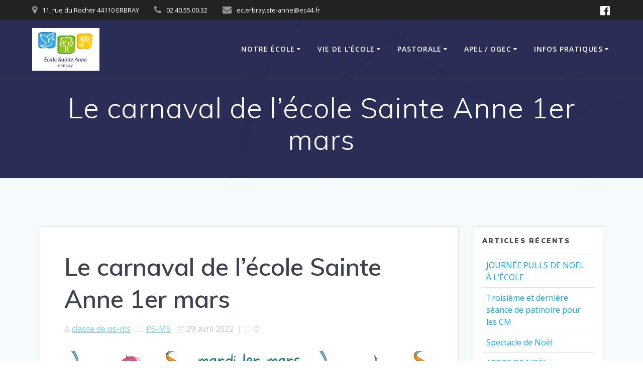

--- FILE ---
content_type: text/html; charset=UTF-8
request_url: https://steanne-erbray.fr/?p=9166
body_size: 9775
content:
<!DOCTYPE html>
<html lang="fr-FR">
<head>
    <meta charset="UTF-8">
    <meta name="viewport" content="width=device-width, initial-scale=1">
    <link rel="profile" href="http://gmpg.org/xfn/11">

	    <script>
        (function (exports, d) {
            var _isReady = false,
                _event,
                _fns = [];

            function onReady(event) {
                d.removeEventListener("DOMContentLoaded", onReady);
                _isReady = true;
                _event = event;
                _fns.forEach(function (_fn) {
                    var fn = _fn[0],
                        context = _fn[1];
                    fn.call(context || exports, window.jQuery);
                });
            }

            function onReadyIe(event) {
                if (d.readyState === "complete") {
                    d.detachEvent("onreadystatechange", onReadyIe);
                    _isReady = true;
                    _event = event;
                    _fns.forEach(function (_fn) {
                        var fn = _fn[0],
                            context = _fn[1];
                        fn.call(context || exports, event);
                    });
                }
            }

            d.addEventListener && d.addEventListener("DOMContentLoaded", onReady) ||
            d.attachEvent && d.attachEvent("onreadystatechange", onReadyIe);

            function domReady(fn, context) {
                if (_isReady) {
                    fn.call(context, _event);
                }

                _fns.push([fn, context]);
            }

            exports.mesmerizeDomReady = domReady;
        })(window, document);
    </script>
	<title>Le carnaval de l&#8217;école Sainte Anne 1er mars &#8211; Ecole Sainte-Anne Erbray</title>
<meta name='robots' content='max-image-preview:large' />
<link rel='dns-prefetch' href='//fonts.googleapis.com' />
<link rel="alternate" type="application/rss+xml" title="Ecole Sainte-Anne Erbray &raquo; Flux" href="https://steanne-erbray.fr/?feed=rss2" />
<link rel="alternate" type="application/rss+xml" title="Ecole Sainte-Anne Erbray &raquo; Flux des commentaires" href="https://steanne-erbray.fr/?feed=comments-rss2" />
<script type="text/javascript">
/* <![CDATA[ */
window._wpemojiSettings = {"baseUrl":"https:\/\/s.w.org\/images\/core\/emoji\/14.0.0\/72x72\/","ext":".png","svgUrl":"https:\/\/s.w.org\/images\/core\/emoji\/14.0.0\/svg\/","svgExt":".svg","source":{"concatemoji":"https:\/\/steanne-erbray.fr\/wp-includes\/js\/wp-emoji-release.min.js"}};
/*! This file is auto-generated */
!function(i,n){var o,s,e;function c(e){try{var t={supportTests:e,timestamp:(new Date).valueOf()};sessionStorage.setItem(o,JSON.stringify(t))}catch(e){}}function p(e,t,n){e.clearRect(0,0,e.canvas.width,e.canvas.height),e.fillText(t,0,0);var t=new Uint32Array(e.getImageData(0,0,e.canvas.width,e.canvas.height).data),r=(e.clearRect(0,0,e.canvas.width,e.canvas.height),e.fillText(n,0,0),new Uint32Array(e.getImageData(0,0,e.canvas.width,e.canvas.height).data));return t.every(function(e,t){return e===r[t]})}function u(e,t,n){switch(t){case"flag":return n(e,"\ud83c\udff3\ufe0f\u200d\u26a7\ufe0f","\ud83c\udff3\ufe0f\u200b\u26a7\ufe0f")?!1:!n(e,"\ud83c\uddfa\ud83c\uddf3","\ud83c\uddfa\u200b\ud83c\uddf3")&&!n(e,"\ud83c\udff4\udb40\udc67\udb40\udc62\udb40\udc65\udb40\udc6e\udb40\udc67\udb40\udc7f","\ud83c\udff4\u200b\udb40\udc67\u200b\udb40\udc62\u200b\udb40\udc65\u200b\udb40\udc6e\u200b\udb40\udc67\u200b\udb40\udc7f");case"emoji":return!n(e,"\ud83e\udef1\ud83c\udffb\u200d\ud83e\udef2\ud83c\udfff","\ud83e\udef1\ud83c\udffb\u200b\ud83e\udef2\ud83c\udfff")}return!1}function f(e,t,n){var r="undefined"!=typeof WorkerGlobalScope&&self instanceof WorkerGlobalScope?new OffscreenCanvas(300,150):i.createElement("canvas"),a=r.getContext("2d",{willReadFrequently:!0}),o=(a.textBaseline="top",a.font="600 32px Arial",{});return e.forEach(function(e){o[e]=t(a,e,n)}),o}function t(e){var t=i.createElement("script");t.src=e,t.defer=!0,i.head.appendChild(t)}"undefined"!=typeof Promise&&(o="wpEmojiSettingsSupports",s=["flag","emoji"],n.supports={everything:!0,everythingExceptFlag:!0},e=new Promise(function(e){i.addEventListener("DOMContentLoaded",e,{once:!0})}),new Promise(function(t){var n=function(){try{var e=JSON.parse(sessionStorage.getItem(o));if("object"==typeof e&&"number"==typeof e.timestamp&&(new Date).valueOf()<e.timestamp+604800&&"object"==typeof e.supportTests)return e.supportTests}catch(e){}return null}();if(!n){if("undefined"!=typeof Worker&&"undefined"!=typeof OffscreenCanvas&&"undefined"!=typeof URL&&URL.createObjectURL&&"undefined"!=typeof Blob)try{var e="postMessage("+f.toString()+"("+[JSON.stringify(s),u.toString(),p.toString()].join(",")+"));",r=new Blob([e],{type:"text/javascript"}),a=new Worker(URL.createObjectURL(r),{name:"wpTestEmojiSupports"});return void(a.onmessage=function(e){c(n=e.data),a.terminate(),t(n)})}catch(e){}c(n=f(s,u,p))}t(n)}).then(function(e){for(var t in e)n.supports[t]=e[t],n.supports.everything=n.supports.everything&&n.supports[t],"flag"!==t&&(n.supports.everythingExceptFlag=n.supports.everythingExceptFlag&&n.supports[t]);n.supports.everythingExceptFlag=n.supports.everythingExceptFlag&&!n.supports.flag,n.DOMReady=!1,n.readyCallback=function(){n.DOMReady=!0}}).then(function(){return e}).then(function(){var e;n.supports.everything||(n.readyCallback(),(e=n.source||{}).concatemoji?t(e.concatemoji):e.wpemoji&&e.twemoji&&(t(e.twemoji),t(e.wpemoji)))}))}((window,document),window._wpemojiSettings);
/* ]]> */
</script>
<link rel='stylesheet' id='ai1ec_style-css' href='//steanne-erbray.fr/wp-content/plugins/all-in-one-event-calendar/public/themes-ai1ec/vortex/css/ai1ec_parsed_css.css' type='text/css' media='all' />
<style id='wp-emoji-styles-inline-css' type='text/css'>

	img.wp-smiley, img.emoji {
		display: inline !important;
		border: none !important;
		box-shadow: none !important;
		height: 1em !important;
		width: 1em !important;
		margin: 0 0.07em !important;
		vertical-align: -0.1em !important;
		background: none !important;
		padding: 0 !important;
	}
</style>
<link rel='stylesheet' id='wp-block-library-css' href='https://steanne-erbray.fr/wp-includes/css/dist/block-library/style.min.css' type='text/css' media='all' />
<link rel='stylesheet' id='gutenberg-pdfjs-css' href='https://steanne-erbray.fr/wp-content/plugins/pdfjs-viewer-shortcode/inc/../blocks/dist/style.css' type='text/css' media='all' />
<style id='classic-theme-styles-inline-css' type='text/css'>
/*! This file is auto-generated */
.wp-block-button__link{color:#fff;background-color:#32373c;border-radius:9999px;box-shadow:none;text-decoration:none;padding:calc(.667em + 2px) calc(1.333em + 2px);font-size:1.125em}.wp-block-file__button{background:#32373c;color:#fff;text-decoration:none}
</style>
<style id='global-styles-inline-css' type='text/css'>
body{--wp--preset--color--black: #000000;--wp--preset--color--cyan-bluish-gray: #abb8c3;--wp--preset--color--white: #ffffff;--wp--preset--color--pale-pink: #f78da7;--wp--preset--color--vivid-red: #cf2e2e;--wp--preset--color--luminous-vivid-orange: #ff6900;--wp--preset--color--luminous-vivid-amber: #fcb900;--wp--preset--color--light-green-cyan: #7bdcb5;--wp--preset--color--vivid-green-cyan: #00d084;--wp--preset--color--pale-cyan-blue: #8ed1fc;--wp--preset--color--vivid-cyan-blue: #0693e3;--wp--preset--color--vivid-purple: #9b51e0;--wp--preset--gradient--vivid-cyan-blue-to-vivid-purple: linear-gradient(135deg,rgba(6,147,227,1) 0%,rgb(155,81,224) 100%);--wp--preset--gradient--light-green-cyan-to-vivid-green-cyan: linear-gradient(135deg,rgb(122,220,180) 0%,rgb(0,208,130) 100%);--wp--preset--gradient--luminous-vivid-amber-to-luminous-vivid-orange: linear-gradient(135deg,rgba(252,185,0,1) 0%,rgba(255,105,0,1) 100%);--wp--preset--gradient--luminous-vivid-orange-to-vivid-red: linear-gradient(135deg,rgba(255,105,0,1) 0%,rgb(207,46,46) 100%);--wp--preset--gradient--very-light-gray-to-cyan-bluish-gray: linear-gradient(135deg,rgb(238,238,238) 0%,rgb(169,184,195) 100%);--wp--preset--gradient--cool-to-warm-spectrum: linear-gradient(135deg,rgb(74,234,220) 0%,rgb(151,120,209) 20%,rgb(207,42,186) 40%,rgb(238,44,130) 60%,rgb(251,105,98) 80%,rgb(254,248,76) 100%);--wp--preset--gradient--blush-light-purple: linear-gradient(135deg,rgb(255,206,236) 0%,rgb(152,150,240) 100%);--wp--preset--gradient--blush-bordeaux: linear-gradient(135deg,rgb(254,205,165) 0%,rgb(254,45,45) 50%,rgb(107,0,62) 100%);--wp--preset--gradient--luminous-dusk: linear-gradient(135deg,rgb(255,203,112) 0%,rgb(199,81,192) 50%,rgb(65,88,208) 100%);--wp--preset--gradient--pale-ocean: linear-gradient(135deg,rgb(255,245,203) 0%,rgb(182,227,212) 50%,rgb(51,167,181) 100%);--wp--preset--gradient--electric-grass: linear-gradient(135deg,rgb(202,248,128) 0%,rgb(113,206,126) 100%);--wp--preset--gradient--midnight: linear-gradient(135deg,rgb(2,3,129) 0%,rgb(40,116,252) 100%);--wp--preset--font-size--small: 13px;--wp--preset--font-size--medium: 20px;--wp--preset--font-size--large: 36px;--wp--preset--font-size--x-large: 42px;--wp--preset--spacing--20: 0.44rem;--wp--preset--spacing--30: 0.67rem;--wp--preset--spacing--40: 1rem;--wp--preset--spacing--50: 1.5rem;--wp--preset--spacing--60: 2.25rem;--wp--preset--spacing--70: 3.38rem;--wp--preset--spacing--80: 5.06rem;--wp--preset--shadow--natural: 6px 6px 9px rgba(0, 0, 0, 0.2);--wp--preset--shadow--deep: 12px 12px 50px rgba(0, 0, 0, 0.4);--wp--preset--shadow--sharp: 6px 6px 0px rgba(0, 0, 0, 0.2);--wp--preset--shadow--outlined: 6px 6px 0px -3px rgba(255, 255, 255, 1), 6px 6px rgba(0, 0, 0, 1);--wp--preset--shadow--crisp: 6px 6px 0px rgba(0, 0, 0, 1);}:where(.is-layout-flex){gap: 0.5em;}:where(.is-layout-grid){gap: 0.5em;}body .is-layout-flow > .alignleft{float: left;margin-inline-start: 0;margin-inline-end: 2em;}body .is-layout-flow > .alignright{float: right;margin-inline-start: 2em;margin-inline-end: 0;}body .is-layout-flow > .aligncenter{margin-left: auto !important;margin-right: auto !important;}body .is-layout-constrained > .alignleft{float: left;margin-inline-start: 0;margin-inline-end: 2em;}body .is-layout-constrained > .alignright{float: right;margin-inline-start: 2em;margin-inline-end: 0;}body .is-layout-constrained > .aligncenter{margin-left: auto !important;margin-right: auto !important;}body .is-layout-constrained > :where(:not(.alignleft):not(.alignright):not(.alignfull)){max-width: var(--wp--style--global--content-size);margin-left: auto !important;margin-right: auto !important;}body .is-layout-constrained > .alignwide{max-width: var(--wp--style--global--wide-size);}body .is-layout-flex{display: flex;}body .is-layout-flex{flex-wrap: wrap;align-items: center;}body .is-layout-flex > *{margin: 0;}body .is-layout-grid{display: grid;}body .is-layout-grid > *{margin: 0;}:where(.wp-block-columns.is-layout-flex){gap: 2em;}:where(.wp-block-columns.is-layout-grid){gap: 2em;}:where(.wp-block-post-template.is-layout-flex){gap: 1.25em;}:where(.wp-block-post-template.is-layout-grid){gap: 1.25em;}.has-black-color{color: var(--wp--preset--color--black) !important;}.has-cyan-bluish-gray-color{color: var(--wp--preset--color--cyan-bluish-gray) !important;}.has-white-color{color: var(--wp--preset--color--white) !important;}.has-pale-pink-color{color: var(--wp--preset--color--pale-pink) !important;}.has-vivid-red-color{color: var(--wp--preset--color--vivid-red) !important;}.has-luminous-vivid-orange-color{color: var(--wp--preset--color--luminous-vivid-orange) !important;}.has-luminous-vivid-amber-color{color: var(--wp--preset--color--luminous-vivid-amber) !important;}.has-light-green-cyan-color{color: var(--wp--preset--color--light-green-cyan) !important;}.has-vivid-green-cyan-color{color: var(--wp--preset--color--vivid-green-cyan) !important;}.has-pale-cyan-blue-color{color: var(--wp--preset--color--pale-cyan-blue) !important;}.has-vivid-cyan-blue-color{color: var(--wp--preset--color--vivid-cyan-blue) !important;}.has-vivid-purple-color{color: var(--wp--preset--color--vivid-purple) !important;}.has-black-background-color{background-color: var(--wp--preset--color--black) !important;}.has-cyan-bluish-gray-background-color{background-color: var(--wp--preset--color--cyan-bluish-gray) !important;}.has-white-background-color{background-color: var(--wp--preset--color--white) !important;}.has-pale-pink-background-color{background-color: var(--wp--preset--color--pale-pink) !important;}.has-vivid-red-background-color{background-color: var(--wp--preset--color--vivid-red) !important;}.has-luminous-vivid-orange-background-color{background-color: var(--wp--preset--color--luminous-vivid-orange) !important;}.has-luminous-vivid-amber-background-color{background-color: var(--wp--preset--color--luminous-vivid-amber) !important;}.has-light-green-cyan-background-color{background-color: var(--wp--preset--color--light-green-cyan) !important;}.has-vivid-green-cyan-background-color{background-color: var(--wp--preset--color--vivid-green-cyan) !important;}.has-pale-cyan-blue-background-color{background-color: var(--wp--preset--color--pale-cyan-blue) !important;}.has-vivid-cyan-blue-background-color{background-color: var(--wp--preset--color--vivid-cyan-blue) !important;}.has-vivid-purple-background-color{background-color: var(--wp--preset--color--vivid-purple) !important;}.has-black-border-color{border-color: var(--wp--preset--color--black) !important;}.has-cyan-bluish-gray-border-color{border-color: var(--wp--preset--color--cyan-bluish-gray) !important;}.has-white-border-color{border-color: var(--wp--preset--color--white) !important;}.has-pale-pink-border-color{border-color: var(--wp--preset--color--pale-pink) !important;}.has-vivid-red-border-color{border-color: var(--wp--preset--color--vivid-red) !important;}.has-luminous-vivid-orange-border-color{border-color: var(--wp--preset--color--luminous-vivid-orange) !important;}.has-luminous-vivid-amber-border-color{border-color: var(--wp--preset--color--luminous-vivid-amber) !important;}.has-light-green-cyan-border-color{border-color: var(--wp--preset--color--light-green-cyan) !important;}.has-vivid-green-cyan-border-color{border-color: var(--wp--preset--color--vivid-green-cyan) !important;}.has-pale-cyan-blue-border-color{border-color: var(--wp--preset--color--pale-cyan-blue) !important;}.has-vivid-cyan-blue-border-color{border-color: var(--wp--preset--color--vivid-cyan-blue) !important;}.has-vivid-purple-border-color{border-color: var(--wp--preset--color--vivid-purple) !important;}.has-vivid-cyan-blue-to-vivid-purple-gradient-background{background: var(--wp--preset--gradient--vivid-cyan-blue-to-vivid-purple) !important;}.has-light-green-cyan-to-vivid-green-cyan-gradient-background{background: var(--wp--preset--gradient--light-green-cyan-to-vivid-green-cyan) !important;}.has-luminous-vivid-amber-to-luminous-vivid-orange-gradient-background{background: var(--wp--preset--gradient--luminous-vivid-amber-to-luminous-vivid-orange) !important;}.has-luminous-vivid-orange-to-vivid-red-gradient-background{background: var(--wp--preset--gradient--luminous-vivid-orange-to-vivid-red) !important;}.has-very-light-gray-to-cyan-bluish-gray-gradient-background{background: var(--wp--preset--gradient--very-light-gray-to-cyan-bluish-gray) !important;}.has-cool-to-warm-spectrum-gradient-background{background: var(--wp--preset--gradient--cool-to-warm-spectrum) !important;}.has-blush-light-purple-gradient-background{background: var(--wp--preset--gradient--blush-light-purple) !important;}.has-blush-bordeaux-gradient-background{background: var(--wp--preset--gradient--blush-bordeaux) !important;}.has-luminous-dusk-gradient-background{background: var(--wp--preset--gradient--luminous-dusk) !important;}.has-pale-ocean-gradient-background{background: var(--wp--preset--gradient--pale-ocean) !important;}.has-electric-grass-gradient-background{background: var(--wp--preset--gradient--electric-grass) !important;}.has-midnight-gradient-background{background: var(--wp--preset--gradient--midnight) !important;}.has-small-font-size{font-size: var(--wp--preset--font-size--small) !important;}.has-medium-font-size{font-size: var(--wp--preset--font-size--medium) !important;}.has-large-font-size{font-size: var(--wp--preset--font-size--large) !important;}.has-x-large-font-size{font-size: var(--wp--preset--font-size--x-large) !important;}
.wp-block-navigation a:where(:not(.wp-element-button)){color: inherit;}
:where(.wp-block-post-template.is-layout-flex){gap: 1.25em;}:where(.wp-block-post-template.is-layout-grid){gap: 1.25em;}
:where(.wp-block-columns.is-layout-flex){gap: 2em;}:where(.wp-block-columns.is-layout-grid){gap: 2em;}
.wp-block-pullquote{font-size: 1.5em;line-height: 1.6;}
</style>
<link rel='stylesheet' id='mesmerize-style-css' href='https://steanne-erbray.fr/wp-content/themes/mesmerize/style.min.css' type='text/css' media='all' />
<style id='mesmerize-style-inline-css' type='text/css'>
img.logo.dark, img.custom-logo{width:auto;max-height:85px !important;}
/** cached kirki style */@media screen and (min-width: 768px){.header-homepage{background-position:center center;}}.header-homepage:not(.header-slide).color-overlay:before{background:#000000;}.header-homepage:not(.header-slide) .background-overlay,.header-homepage:not(.header-slide).color-overlay::before{opacity:0.21;}.mesmerize-front-page .header-separator .svg-white-bg{fill:#ffffff!important;}.mesmerize-front-page .header-separator svg{height:118px!important;}.header.color-overlay:before{background:#000000;}.header .background-overlay,.header.color-overlay::before{opacity:0.6;}.header.color-overlay:after{filter:invert(0%) ;}.header-homepage .header-description-row{padding-top:14%;padding-bottom:30%;}.inner-header-description{padding-top:2%;padding-bottom:2%;}.mesmerize-front-page .navigation-bar.bordered{border-bottom-color:rgba(255, 255, 255, 0.5);border-bottom-width:1px;border-bottom-style:solid;}.mesmerize-inner-page .navigation-bar.bordered{border-bottom-color:rgba(255, 255, 255, 0.5);border-bottom-width:1px;border-bottom-style:solid;}@media screen and (max-width:767px){.header-homepage .header-description-row{padding-top:50%;padding-bottom:50%;}}@media only screen and (min-width: 768px){.header-content .align-holder{width:85%!important;}.inner-header-description{text-align:center!important;}}
</style>
<link rel='stylesheet' id='mesmerize-style-bundle-css' href='https://steanne-erbray.fr/wp-content/themes/mesmerize/assets/css/theme.bundle.min.css' type='text/css' media='all' />
<link rel='stylesheet' id='mesmerize-fonts-css' href="" data-href='https://fonts.googleapis.com/css?family=Open+Sans%3A300%2C400%2C600%2C700%7CMuli%3A300%2C300italic%2C400%2C400italic%2C600%2C600italic%2C700%2C700italic%2C900%2C900italic%7CPlayfair+Display%3A400%2C400italic%2C700%2C700italic&#038;subset=latin%2Clatin-ext&#038;display=swap' type='text/css' media='all' />
<link rel='stylesheet' id='widget-school-years-widget-styles-css' href='https://steanne-erbray.fr/wp-content/plugins/wp-school-archive/css/widget.css' type='text/css' media='all' />
<link rel='stylesheet' id='widget-current-school-year-widget-styles-css' href='https://steanne-erbray.fr/wp-content/plugins/wp-school-archive/css/widget.css' type='text/css' media='all' />
<script type="text/javascript" src="https://steanne-erbray.fr/wp-includes/js/tinymce/tinymce.min.js" id="wp-tinymce-root-js"></script>
<script type="text/javascript" src="https://steanne-erbray.fr/wp-includes/js/tinymce/plugins/compat3x/plugin.min.js" id="wp-tinymce-js"></script>
<script type="text/javascript" src="https://steanne-erbray.fr/wp-includes/js/jquery/jquery.min.js" id="jquery-core-js"></script>
<script type="text/javascript" src="https://steanne-erbray.fr/wp-includes/js/jquery/jquery-migrate.min.js" id="jquery-migrate-js"></script>
<script type="text/javascript" id="jquery-js-after">
/* <![CDATA[ */
    
        (function () {
            function setHeaderTopSpacing() {

                setTimeout(function() {
                  var headerTop = document.querySelector('.header-top');
                  var headers = document.querySelectorAll('.header-wrapper .header,.header-wrapper .header-homepage');

                  for (var i = 0; i < headers.length; i++) {
                      var item = headers[i];
                      item.style.paddingTop = headerTop.getBoundingClientRect().height + "px";
                  }

                    var languageSwitcher = document.querySelector('.mesmerize-language-switcher');

                    if(languageSwitcher){
                        languageSwitcher.style.top = "calc( " +  headerTop.getBoundingClientRect().height + "px + 1rem)" ;
                    }
                    
                }, 100);

             
            }

            window.addEventListener('resize', setHeaderTopSpacing);
            window.mesmerizeSetHeaderTopSpacing = setHeaderTopSpacing
            mesmerizeDomReady(setHeaderTopSpacing);
        })();
    
    
/* ]]> */
</script>
<script type="text/javascript" src="https://steanne-erbray.fr/wp-content/plugins/wp-school-archive/js/widget.js" id="widget-school-years-script-js"></script>
<script type="text/javascript" src="https://steanne-erbray.fr/wp-content/plugins/wp-school-archive/js/widget.js" id="widget-current-school-year-script-js"></script>
<link rel="https://api.w.org/" href="https://steanne-erbray.fr/index.php?rest_route=/" /><link rel="alternate" type="application/json" href="https://steanne-erbray.fr/index.php?rest_route=/wp/v2/posts/9166" /><link rel="canonical" href="https://steanne-erbray.fr/?p=9166" />
<link rel='shortlink' href='https://steanne-erbray.fr/?p=9166' />
<link rel="alternate" type="application/json+oembed" href="https://steanne-erbray.fr/index.php?rest_route=%2Foembed%2F1.0%2Fembed&#038;url=https%3A%2F%2Fsteanne-erbray.fr%2F%3Fp%3D9166" />
<link rel="alternate" type="text/xml+oembed" href="https://steanne-erbray.fr/index.php?rest_route=%2Foembed%2F1.0%2Fembed&#038;url=https%3A%2F%2Fsteanne-erbray.fr%2F%3Fp%3D9166&#038;format=xml" />
    <script type="text/javascript" data-name="async-styles">
        (function () {
            var links = document.querySelectorAll('link[data-href]');
            for (var i = 0; i < links.length; i++) {
                var item = links[i];
                item.href = item.getAttribute('data-href')
            }
        })();
    </script>
	<link rel="icon" href="https://steanne-erbray.fr/wp-content/uploads/2017/10/cropped-logo1_erbray-32x32.jpg" sizes="32x32" />
<link rel="icon" href="https://steanne-erbray.fr/wp-content/uploads/2017/10/cropped-logo1_erbray-192x192.jpg" sizes="192x192" />
<link rel="apple-touch-icon" href="https://steanne-erbray.fr/wp-content/uploads/2017/10/cropped-logo1_erbray-180x180.jpg" />
<meta name="msapplication-TileImage" content="https://steanne-erbray.fr/wp-content/uploads/2017/10/cropped-logo1_erbray-270x270.jpg" />
        <style data-name="header-shapes">
            .header.color-overlay:after {background:url(https://steanne-erbray.fr/wp-content/themes/mesmerize/assets/images/header-shapes/circles.png) center center/ cover no-repeat}        </style>
            <style data-name="background-content-colors">
        .mesmerize-inner-page .page-content,
        .mesmerize-inner-page .content,
        .mesmerize-front-page.mesmerize-content-padding .page-content {
            background-color: #F5FAFD;
        }
    </style>
    </head>

<body class="post-template-default single single-post postid-9166 single-format-standard wp-custom-logo mesmerize-inner-page">
<style>
.screen-reader-text[href="#page-content"]:focus {
   background-color: #f1f1f1;
   border-radius: 3px;
   box-shadow: 0 0 2px 2px rgba(0, 0, 0, 0.6);
   clip: auto !important;
   clip-path: none;
   color: #21759b;

}
</style>
<a class="skip-link screen-reader-text" href="#page-content">Passer au contenu</a>

<div  id="page-top" class="header-top">
	        <div class="header-top-bar ">
            <div class="">
                <div class="header-top-bar-inner row middle-xs start-xs ">
                        <div class="header-top-bar-area  col-xs area-left">
                  <div class="top-bar-field" data-type="group"   data-dynamic-mod="true">
              <i class="fa fa-map-marker"></i>
              <span>11, rue du Rocher 44110 ERBRAY</span>
          </div>
                    <div class="top-bar-field" data-type="group"   data-dynamic-mod="true">
              <i class="fa fa-phone"></i>
              <span>02.40.55.00.32</span>
          </div>
                    <div class="top-bar-field" data-type="group"   data-dynamic-mod="true">
              <i class="fa fa-envelope"></i>
              <span>ec.erbray.ste-anne@ec44.fr</span>
          </div>
              </div>
                            <div class="header-top-bar-area  col-xs-fit area-right">
            <div data-type="group"  data-dynamic-mod="true" class="top-bar-social-icons">
                      <a target="_blank"  class="social-icon" href="https://www.facebook.com/search/top?q=apel%20-%20ogec%20ecole%20sainte-anne%20erbray">
                  <i class="fa fa-facebook-official"></i>
              </a>
              
    </div>

        </div>
                    </div>
            </div>
        </div>
        	<div class="navigation-bar bordered"  data-sticky='0'  data-sticky-mobile='1'  data-sticky-to='top' >
    <div class="navigation-wrapper ">
    	<div class="row basis-auto">
	        <div class="logo_col col-xs col-sm-fit">
	            <a href="https://steanne-erbray.fr/" class="custom-logo-link" data-type="group"  data-dynamic-mod="true" rel="home"><img width="1205" height="762" src="https://steanne-erbray.fr/wp-content/uploads/2017/10/cropped-logo1_erbray-1.jpg" class="custom-logo" alt="Ecole Sainte-Anne Erbray" decoding="async" fetchpriority="high" srcset="https://steanne-erbray.fr/wp-content/uploads/2017/10/cropped-logo1_erbray-1.jpg 1205w, https://steanne-erbray.fr/wp-content/uploads/2017/10/cropped-logo1_erbray-1-300x190.jpg 300w, https://steanne-erbray.fr/wp-content/uploads/2017/10/cropped-logo1_erbray-1-1024x648.jpg 1024w, https://steanne-erbray.fr/wp-content/uploads/2017/10/cropped-logo1_erbray-1-768x486.jpg 768w" sizes="(max-width: 1205px) 100vw, 1205px" /></a>	        </div>
	        <div class="main_menu_col col-xs">
	            <div id="mainmenu_container" class="row"><ul id="main_menu" class="active-line-bottom main-menu dropdown-menu"><li id="menu-item-35" class="menu-item menu-item-type-custom menu-item-object-custom menu-item-has-children menu-item-35"><a>Notre école</a>
<ul class="sub-menu">
	<li id="menu-item-53" class="menu-item menu-item-type-post_type menu-item-object-page menu-item-53"><a href="https://steanne-erbray.fr/?page_id=52">Projet de l’école</a></li>
	<li id="menu-item-56" class="menu-item menu-item-type-post_type menu-item-object-page menu-item-56"><a href="https://steanne-erbray.fr/?page_id=55">Equipe enseignante</a></li>
	<li id="menu-item-60" class="menu-item menu-item-type-post_type menu-item-object-page menu-item-60"><a href="https://steanne-erbray.fr/?page_id=59">Locaux / équipements</a></li>
	<li id="menu-item-691" class="menu-item menu-item-type-post_type menu-item-object-page menu-item-691"><a href="https://steanne-erbray.fr/?page_id=688">Règlement de l’école</a></li>
	<li id="menu-item-91" class="menu-item menu-item-type-custom menu-item-object-custom menu-item-has-children menu-item-91"><a>Partenaires</a>
	<ul class="sub-menu">
		<li id="menu-item-92" class="menu-item menu-item-type-custom menu-item-object-custom menu-item-92"><a href="http://www.ec44.fr">DDEC 44</a></li>
		<li id="menu-item-119" class="menu-item menu-item-type-custom menu-item-object-custom menu-item-119"><a href="http://www.paroisseschateaubriant.fr/lle/177-paroisse-saint-joseph-du-don.html">Paroisse Saint-Joseph du Don</a></li>
		<li id="menu-item-5264" class="menu-item menu-item-type-custom menu-item-object-custom menu-item-5264"><a href="http://www.erbray.mairie44.fr/">Mairie d&#8217;Erbray</a></li>
	</ul>
</li>
</ul>
</li>
<li id="menu-item-36" class="menu-item menu-item-type-custom menu-item-object-custom menu-item-has-children menu-item-36"><a>Vie de l&#8217;école</a>
<ul class="sub-menu">
	<li id="menu-item-37" class="menu-item menu-item-type-custom menu-item-object-custom menu-item-has-children menu-item-37"><a>Vie des classes</a>
	<ul class="sub-menu">
		<li id="menu-item-44" class="menu-item menu-item-type-taxonomy menu-item-object-category current-post-ancestor current-menu-parent current-post-parent menu-item-44"><a href="https://steanne-erbray.fr/?cat=7">PS-MS</a></li>
		<li id="menu-item-43" class="menu-item menu-item-type-taxonomy menu-item-object-category menu-item-43"><a href="https://steanne-erbray.fr/?cat=6">GS-CP</a></li>
		<li id="menu-item-41" class="menu-item menu-item-type-taxonomy menu-item-object-category menu-item-41"><a href="https://steanne-erbray.fr/?cat=5">CE1-CE2</a></li>
		<li id="menu-item-42" class="menu-item menu-item-type-taxonomy menu-item-object-category menu-item-has-children menu-item-42"><a href="https://steanne-erbray.fr/?cat=4">CM1-CM2</a>
		<ul class="sub-menu">
			<li id="menu-item-1012" class="menu-item menu-item-type-taxonomy menu-item-object-events_categories menu-item-1012"><a href="https://steanne-erbray.fr/?events_categories=agenda-cm1cm2">Agenda CM1/CM2</a></li>
		</ul>
</li>
	</ul>
</li>
	<li id="menu-item-834" class="menu-item menu-item-type-taxonomy menu-item-object-events_categories menu-item-834"><a href="https://steanne-erbray.fr/?events_categories=evenements-de-lecole">Evènements de l&#8217;école</a></li>
</ul>
</li>
<li id="menu-item-65" class="menu-item menu-item-type-custom menu-item-object-custom menu-item-has-children menu-item-65"><a>Pastorale</a>
<ul class="sub-menu">
	<li id="menu-item-63" class="menu-item menu-item-type-post_type menu-item-object-page menu-item-63"><a href="https://steanne-erbray.fr/?page_id=62">Qu’est ce que la pastorale ?</a></li>
	<li id="menu-item-142" class="menu-item menu-item-type-post_type menu-item-object-page menu-item-142"><a href="https://steanne-erbray.fr/?page_id=141">Temps forts</a></li>
	<li id="menu-item-188" class="menu-item menu-item-type-custom menu-item-object-custom menu-item-188"><a href="http://nantes.cef.fr/paroisse/saint-joseph-du-don">Paroisse Saint-Joseph du Don</a></li>
</ul>
</li>
<li id="menu-item-350" class="menu-item menu-item-type-custom menu-item-object-custom menu-item-has-children menu-item-350"><a>Apel / Ogec</a>
<ul class="sub-menu">
	<li id="menu-item-74" class="menu-item menu-item-type-post_type menu-item-object-page menu-item-74"><a href="https://steanne-erbray.fr/?page_id=73">Rôle de l&#8217;Apel / Ogec</a></li>
	<li id="menu-item-336" class="menu-item menu-item-type-post_type menu-item-object-page menu-item-336"><a href="https://steanne-erbray.fr/?page_id=334">Membres des bureaux</a></li>
	<li id="menu-item-4013" class="menu-item menu-item-type-post_type menu-item-object-page menu-item-4013"><a href="https://steanne-erbray.fr/?page_id=4009">Dates des manifestations</a></li>
	<li id="menu-item-311" class="menu-item menu-item-type-taxonomy menu-item-object-category menu-item-311"><a href="https://steanne-erbray.fr/?cat=16">Travaux et entretien de l&#8217;école</a></li>
</ul>
</li>
<li id="menu-item-38" class="menu-item menu-item-type-custom menu-item-object-custom menu-item-has-children menu-item-38"><a>Infos Pratiques</a>
<ul class="sub-menu">
	<li id="menu-item-33" class="menu-item menu-item-type-post_type menu-item-object-page menu-item-33"><a href="https://steanne-erbray.fr/?page_id=30">Où sommes-nous ?</a></li>
	<li id="menu-item-124" class="menu-item menu-item-type-post_type menu-item-object-page menu-item-124"><a href="https://steanne-erbray.fr/?page_id=123">Horaires</a></li>
	<li id="menu-item-127" class="menu-item menu-item-type-post_type menu-item-object-page menu-item-127"><a href="https://steanne-erbray.fr/?page_id=126">Documents administratifs 2025-2026</a></li>
	<li id="menu-item-194" class="menu-item menu-item-type-post_type menu-item-object-page menu-item-194"><a href="https://steanne-erbray.fr/?page_id=193">Réseau d’Aide</a></li>
	<li id="menu-item-347" class="menu-item menu-item-type-post_type menu-item-object-page menu-item-347"><a href="https://steanne-erbray.fr/?page_id=345">Plan Vigipirate</a></li>
	<li id="menu-item-461" class="menu-item menu-item-type-post_type menu-item-object-page menu-item-461"><a href="https://steanne-erbray.fr/?page_id=457">Plan Particulier de Mise en Sûreté</a></li>
	<li id="menu-item-94" class="menu-item menu-item-type-post_type menu-item-object-page menu-item-94"><a href="https://steanne-erbray.fr/?page_id=93">La restauration</a></li>
</ul>
</li>
</ul></div>    <a href="#" data-component="offcanvas" data-target="#offcanvas-wrapper" data-direction="right" data-width="300px" data-push="false">
        <div class="bubble"></div>
        <i class="fa fa-bars"></i>
    </a>
    <div id="offcanvas-wrapper" class="hide force-hide  offcanvas-right">
        <div class="offcanvas-top">
            <div class="logo-holder">
                <a href="https://steanne-erbray.fr/" class="custom-logo-link" data-type="group"  data-dynamic-mod="true" rel="home"><img width="1205" height="762" src="https://steanne-erbray.fr/wp-content/uploads/2017/10/cropped-logo1_erbray-1.jpg" class="custom-logo" alt="Ecole Sainte-Anne Erbray" decoding="async" srcset="https://steanne-erbray.fr/wp-content/uploads/2017/10/cropped-logo1_erbray-1.jpg 1205w, https://steanne-erbray.fr/wp-content/uploads/2017/10/cropped-logo1_erbray-1-300x190.jpg 300w, https://steanne-erbray.fr/wp-content/uploads/2017/10/cropped-logo1_erbray-1-1024x648.jpg 1024w, https://steanne-erbray.fr/wp-content/uploads/2017/10/cropped-logo1_erbray-1-768x486.jpg 768w" sizes="(max-width: 1205px) 100vw, 1205px" /></a>            </div>
        </div>
        <div id="offcanvas-menu" class="menu-ecole-container"><ul id="offcanvas_menu" class="offcanvas_menu"><li class="menu-item menu-item-type-custom menu-item-object-custom menu-item-has-children menu-item-35"><a>Notre école</a>
<ul class="sub-menu">
	<li class="menu-item menu-item-type-post_type menu-item-object-page menu-item-53"><a href="https://steanne-erbray.fr/?page_id=52">Projet de l’école</a></li>
	<li class="menu-item menu-item-type-post_type menu-item-object-page menu-item-56"><a href="https://steanne-erbray.fr/?page_id=55">Equipe enseignante</a></li>
	<li class="menu-item menu-item-type-post_type menu-item-object-page menu-item-60"><a href="https://steanne-erbray.fr/?page_id=59">Locaux / équipements</a></li>
	<li class="menu-item menu-item-type-post_type menu-item-object-page menu-item-691"><a href="https://steanne-erbray.fr/?page_id=688">Règlement de l’école</a></li>
	<li class="menu-item menu-item-type-custom menu-item-object-custom menu-item-has-children menu-item-91"><a>Partenaires</a>
	<ul class="sub-menu">
		<li class="menu-item menu-item-type-custom menu-item-object-custom menu-item-92"><a href="http://www.ec44.fr">DDEC 44</a></li>
		<li class="menu-item menu-item-type-custom menu-item-object-custom menu-item-119"><a href="http://www.paroisseschateaubriant.fr/lle/177-paroisse-saint-joseph-du-don.html">Paroisse Saint-Joseph du Don</a></li>
		<li class="menu-item menu-item-type-custom menu-item-object-custom menu-item-5264"><a href="http://www.erbray.mairie44.fr/">Mairie d&#8217;Erbray</a></li>
	</ul>
</li>
</ul>
</li>
<li class="menu-item menu-item-type-custom menu-item-object-custom menu-item-has-children menu-item-36"><a>Vie de l&#8217;école</a>
<ul class="sub-menu">
	<li class="menu-item menu-item-type-custom menu-item-object-custom menu-item-has-children menu-item-37"><a>Vie des classes</a>
	<ul class="sub-menu">
		<li class="menu-item menu-item-type-taxonomy menu-item-object-category current-post-ancestor current-menu-parent current-post-parent menu-item-44"><a href="https://steanne-erbray.fr/?cat=7">PS-MS</a></li>
		<li class="menu-item menu-item-type-taxonomy menu-item-object-category menu-item-43"><a href="https://steanne-erbray.fr/?cat=6">GS-CP</a></li>
		<li class="menu-item menu-item-type-taxonomy menu-item-object-category menu-item-41"><a href="https://steanne-erbray.fr/?cat=5">CE1-CE2</a></li>
		<li class="menu-item menu-item-type-taxonomy menu-item-object-category menu-item-has-children menu-item-42"><a href="https://steanne-erbray.fr/?cat=4">CM1-CM2</a>
		<ul class="sub-menu">
			<li class="menu-item menu-item-type-taxonomy menu-item-object-events_categories menu-item-1012"><a href="https://steanne-erbray.fr/?events_categories=agenda-cm1cm2">Agenda CM1/CM2</a></li>
		</ul>
</li>
	</ul>
</li>
	<li class="menu-item menu-item-type-taxonomy menu-item-object-events_categories menu-item-834"><a href="https://steanne-erbray.fr/?events_categories=evenements-de-lecole">Evènements de l&#8217;école</a></li>
</ul>
</li>
<li class="menu-item menu-item-type-custom menu-item-object-custom menu-item-has-children menu-item-65"><a>Pastorale</a>
<ul class="sub-menu">
	<li class="menu-item menu-item-type-post_type menu-item-object-page menu-item-63"><a href="https://steanne-erbray.fr/?page_id=62">Qu’est ce que la pastorale ?</a></li>
	<li class="menu-item menu-item-type-post_type menu-item-object-page menu-item-142"><a href="https://steanne-erbray.fr/?page_id=141">Temps forts</a></li>
	<li class="menu-item menu-item-type-custom menu-item-object-custom menu-item-188"><a href="http://nantes.cef.fr/paroisse/saint-joseph-du-don">Paroisse Saint-Joseph du Don</a></li>
</ul>
</li>
<li class="menu-item menu-item-type-custom menu-item-object-custom menu-item-has-children menu-item-350"><a>Apel / Ogec</a>
<ul class="sub-menu">
	<li class="menu-item menu-item-type-post_type menu-item-object-page menu-item-74"><a href="https://steanne-erbray.fr/?page_id=73">Rôle de l&#8217;Apel / Ogec</a></li>
	<li class="menu-item menu-item-type-post_type menu-item-object-page menu-item-336"><a href="https://steanne-erbray.fr/?page_id=334">Membres des bureaux</a></li>
	<li class="menu-item menu-item-type-post_type menu-item-object-page menu-item-4013"><a href="https://steanne-erbray.fr/?page_id=4009">Dates des manifestations</a></li>
	<li class="menu-item menu-item-type-taxonomy menu-item-object-category menu-item-311"><a href="https://steanne-erbray.fr/?cat=16">Travaux et entretien de l&#8217;école</a></li>
</ul>
</li>
<li class="menu-item menu-item-type-custom menu-item-object-custom menu-item-has-children menu-item-38"><a>Infos Pratiques</a>
<ul class="sub-menu">
	<li class="menu-item menu-item-type-post_type menu-item-object-page menu-item-33"><a href="https://steanne-erbray.fr/?page_id=30">Où sommes-nous ?</a></li>
	<li class="menu-item menu-item-type-post_type menu-item-object-page menu-item-124"><a href="https://steanne-erbray.fr/?page_id=123">Horaires</a></li>
	<li class="menu-item menu-item-type-post_type menu-item-object-page menu-item-127"><a href="https://steanne-erbray.fr/?page_id=126">Documents administratifs 2025-2026</a></li>
	<li class="menu-item menu-item-type-post_type menu-item-object-page menu-item-194"><a href="https://steanne-erbray.fr/?page_id=193">Réseau d’Aide</a></li>
	<li class="menu-item menu-item-type-post_type menu-item-object-page menu-item-347"><a href="https://steanne-erbray.fr/?page_id=345">Plan Vigipirate</a></li>
	<li class="menu-item menu-item-type-post_type menu-item-object-page menu-item-461"><a href="https://steanne-erbray.fr/?page_id=457">Plan Particulier de Mise en Sûreté</a></li>
	<li class="menu-item menu-item-type-post_type menu-item-object-page menu-item-94"><a href="https://steanne-erbray.fr/?page_id=93">La restauration</a></li>
</ul>
</li>
</ul></div>
            </div>
    	        </div>
	    </div>
    </div>
</div>
</div>

<div id="page" class="site">
    <div class="header-wrapper">
        <div  class='header  color-overlay' style='; background:#6a73da'>
            								    <div class="inner-header-description gridContainer">
        <div class="row header-description-row">
    <div class="col-xs col-xs-12">
        <h1 class="hero-title">
            Le carnaval de l&#8217;école Sainte Anne 1er mars        </h1>
                    <p class="header-subtitle"></p>
            </div>
        </div>
    </div>
        <script>
		if (window.mesmerizeSetHeaderTopSpacing) {
			window.mesmerizeSetHeaderTopSpacing();
		}
    </script>
                        </div>
    </div>
    <div id='page-content' class="content post-page">
        <div class="gridContainer">
            <div class="row">
                <div class="col-xs-12 col-sm-8 col-md-9">
                    <div class="post-item">
						<div id="post-9166"class="post-9166 post type-post status-publish format-standard hentry category-ps-ms">

    <div class="post-content-single">

        <h2 class="h1">Le carnaval de l&#8217;école Sainte Anne 1er mars</h2>

        

<div class="post-meta muted">

  <i class="font-icon-post fa fa-user"></i>
  <a href="https://steanne-erbray.fr/?author=3" title="Articles par classe de ps-ms" rel="author">classe de ps-ms</a>
  &nbsp;&nbsp;<i class="font-icon-post fa fa-folder-o"></i>
  <a href="https://steanne-erbray.fr/?cat=7" rel="category">PS-MS</a>
  &nbsp;&nbsp;<i class="font-icon-post fa fa-calendar"></i>
  <span class="post-date">29 avril 2022</span>


  &nbsp;|&nbsp;<i class="font-icon-post fa fa-comment-o"></i>
  <span>0</span>
</div>

        <div class="post-content-inner">

            <p><a href="https://steanne-erbray.fr/wp-content/uploads/2022/04/Carnaval-1.png"><img decoding="async" class="aligncenter size-full wp-image-9167" src="https://steanne-erbray.fr/wp-content/uploads/2022/04/Carnaval-1.png" alt="" width="1357" height="1920" srcset="https://steanne-erbray.fr/wp-content/uploads/2022/04/Carnaval-1.png 1357w, https://steanne-erbray.fr/wp-content/uploads/2022/04/Carnaval-1-212x300.png 212w, https://steanne-erbray.fr/wp-content/uploads/2022/04/Carnaval-1-724x1024.png 724w, https://steanne-erbray.fr/wp-content/uploads/2022/04/Carnaval-1-768x1087.png 768w, https://steanne-erbray.fr/wp-content/uploads/2022/04/Carnaval-1-1086x1536.png 1086w" sizes="(max-width: 1357px) 100vw, 1357px" /></a></p>

        </div>

        
    </div>


    
	<nav class="navigation post-navigation" aria-label="Publications">
		<h2 class="screen-reader-text">Navigation de l’article</h2>
		<div class="nav-links"><div class="nav-previous"><a href="https://steanne-erbray.fr/?p=9157" rel="prev"><i class="font-icon-post fa fa-angle-double-left"></i><span class="meta-nav" aria-hidden="true">Précédent :</span> <span class="screen-reader-text">Article précédent :</span> <span class="post-title">Joyeuse fête de Pâques !</span></a></div><div class="nav-next"><a href="https://steanne-erbray.fr/?p=9170" rel="next"><span class="meta-nav" aria-hidden="true">Suivant :</span> <span class="screen-reader-text">Article suivant :</span> <span class="post-title">Présentation les enfants de Seyno 14 mars 2022</span><i class="font-icon-post fa fa-angle-double-right"></i></a></div></div>
	</nav>
</div>
                    </div>
                </div>
				
<div class="sidebar col-sm-4 col-md-3">
    <div class="sidebar-row">
        
		<div id="recent-posts-2" class="widget widget_recent_entries">
		<h5 class="widgettitle">Articles récents</h5>
		<ul>
											<li>
					<a href="https://steanne-erbray.fr/?p=14935">JOURNÉE PULLS DE NOËL À L&#8217;ÉCOLE</a>
									</li>
											<li>
					<a href="https://steanne-erbray.fr/?p=14915">Troisième et dernière séance de patinoire pour les CM</a>
									</li>
											<li>
					<a href="https://steanne-erbray.fr/?p=14905">Spectacle de Noël</a>
									</li>
											<li>
					<a href="https://steanne-erbray.fr/?p=14862">ARBRE DE NOËL</a>
									</li>
											<li>
					<a href="https://steanne-erbray.fr/?p=14884">Patinoire : séance 2</a>
									</li>
					</ul>

		</div><div id="nav_menu-2" class="widget widget_nav_menu"><h5 class="widgettitle">Vie des classes</h5><div class="menu-les-classes-container"><ul id="menu-les-classes" class="menu"><li id="menu-item-51" class="menu-item menu-item-type-taxonomy menu-item-object-category current-post-ancestor current-menu-parent current-post-parent menu-item-51"><a href="https://steanne-erbray.fr/?cat=7">PS-MS</a></li>
<li id="menu-item-50" class="menu-item menu-item-type-taxonomy menu-item-object-category menu-item-50"><a href="https://steanne-erbray.fr/?cat=6">GS-CP</a></li>
<li id="menu-item-48" class="menu-item menu-item-type-taxonomy menu-item-object-category menu-item-48"><a href="https://steanne-erbray.fr/?cat=5">CE1-CE2</a></li>
<li id="menu-item-49" class="menu-item menu-item-type-taxonomy menu-item-object-category menu-item-49"><a href="https://steanne-erbray.fr/?cat=4">CM1-CM2</a></li>
</ul></div></div><div id="widget-current-school-year-2" class="widget widget-current-school-year-class"><div class="widget-school-years">
	<h3 class="widget-title">Articles année en cours</h3>
	<ul>
			<li>
			<a href="https://steanne-erbray.fr/?m=202512">décembre 2025</a>
		</li>
				<li>
			<a href="https://steanne-erbray.fr/?m=202511">novembre 2025</a>
		</li>
				<li>
			<a href="https://steanne-erbray.fr/?m=202510">octobre 2025</a>
		</li>
				<li>
			<a href="https://steanne-erbray.fr/?m=202509">septembre 2025</a>
		</li>
			</ul>
</div></div>    </div>
</div>
            </div>
        </div>

    </div>
<div  class='footer footer-content-lists footer-border-accent'>
    <div  class='footer-content'>
        <div class="gridContainer">
            <div class="row">
                <div class="col-sm-8 flexbox">
                    <div class="row widgets-row">
                        <div class="col-sm-4">
                            <div id="meta-4" class="widget widget_meta"><h4 class="widgettitle">Accès</h4>
		<ul>
						<li><a href="https://steanne-erbray.fr/wp-login.php">Connexion</a></li>
			<li><a href="https://steanne-erbray.fr/?feed=rss2">Flux des publications</a></li>
			<li><a href="https://steanne-erbray.fr/?feed=comments-rss2">Flux des commentaires</a></li>

			<li><a href="https://fr.wordpress.org/">Site de WordPress-FR</a></li>
		</ul>

		</div>                        </div>
                        <div class="col-sm-4">
                                                    </div>
                        <div class="col-sm-4">
                                                    </div>
                    </div>
                </div>
                <div class="col-sm-4 flexbox center-xs middle-xs content-section-spacing-medium footer-bg-accent">
                  <div>
                    <div class="footer-logo space-bottom-small">
                        <h2><span data-type="group"  data-dynamic-mod="true">Ecole Sainte-Anne Erbray</span></h2>
                    </div>
                    <p  class="copyright">&copy;&nbsp;&nbsp;2026&nbsp;Ecole Sainte-Anne Erbray.&nbsp;Construit avec WordPress et le <a rel="nofollow" target="_blank" href="https://extendthemes.com/go/built-with-mesmerize/" class="mesmerize-theme-link">thème Mesmerize</a></p>                        <div data-type="group"  data-dynamic-mod="true" class="footer-social-icons">
        
    </div>

                      </div>
                </div>
            </div>
        </div>
    </div>
</div>
	</div>
<script type="text/javascript"  defer="defer" src="https://steanne-erbray.fr/wp-includes/js/imagesloaded.min.js" id="imagesloaded-js"></script>
<script type="text/javascript"  defer="defer" src="https://steanne-erbray.fr/wp-includes/js/masonry.min.js" id="masonry-js"></script>
<script type="text/javascript"  defer="defer" src="https://steanne-erbray.fr/wp-content/themes/mesmerize/assets/js/theme.bundle.min.js" id="mesmerize-theme-js"></script>
    <script>
        /(trident|msie)/i.test(navigator.userAgent) && document.getElementById && window.addEventListener && window.addEventListener("hashchange", function () {
            var t, e = location.hash.substring(1);
            /^[A-z0-9_-]+$/.test(e) && (t = document.getElementById(e)) && (/^(?:a|select|input|button|textarea)$/i.test(t.tagName) || (t.tabIndex = -1), t.focus())
        }, !1);
    </script>
	</body>
</html>
